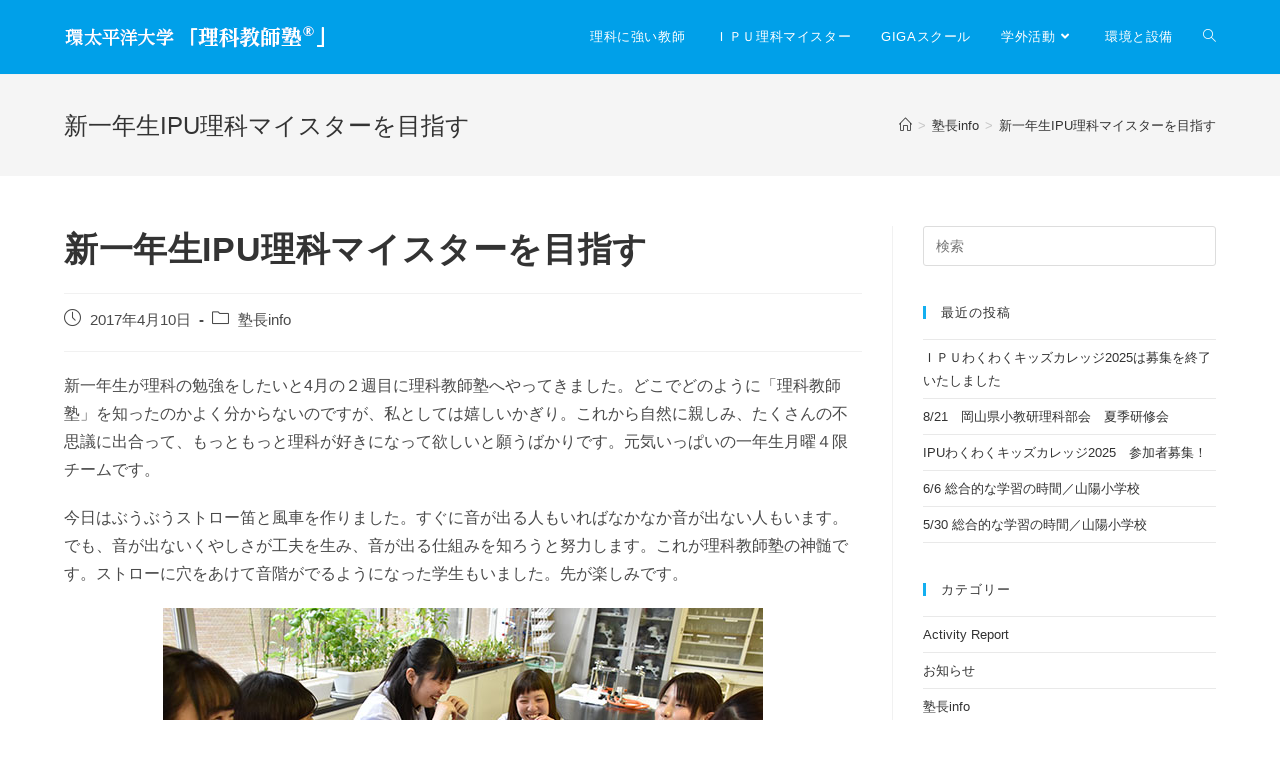

--- FILE ---
content_type: text/html; charset=utf-8
request_url: https://www.google.com/recaptcha/api2/anchor?ar=1&k=6Lc33i0iAAAAAKzKN88o9vzS6K3qbGgBj_jYjmCX&co=aHR0cHM6Ly9pcHVyaWthLmpwOjQ0Mw..&hl=en&v=PoyoqOPhxBO7pBk68S4YbpHZ&size=invisible&anchor-ms=20000&execute-ms=30000&cb=6vvokhpuzgop
body_size: 48620
content:
<!DOCTYPE HTML><html dir="ltr" lang="en"><head><meta http-equiv="Content-Type" content="text/html; charset=UTF-8">
<meta http-equiv="X-UA-Compatible" content="IE=edge">
<title>reCAPTCHA</title>
<style type="text/css">
/* cyrillic-ext */
@font-face {
  font-family: 'Roboto';
  font-style: normal;
  font-weight: 400;
  font-stretch: 100%;
  src: url(//fonts.gstatic.com/s/roboto/v48/KFO7CnqEu92Fr1ME7kSn66aGLdTylUAMa3GUBHMdazTgWw.woff2) format('woff2');
  unicode-range: U+0460-052F, U+1C80-1C8A, U+20B4, U+2DE0-2DFF, U+A640-A69F, U+FE2E-FE2F;
}
/* cyrillic */
@font-face {
  font-family: 'Roboto';
  font-style: normal;
  font-weight: 400;
  font-stretch: 100%;
  src: url(//fonts.gstatic.com/s/roboto/v48/KFO7CnqEu92Fr1ME7kSn66aGLdTylUAMa3iUBHMdazTgWw.woff2) format('woff2');
  unicode-range: U+0301, U+0400-045F, U+0490-0491, U+04B0-04B1, U+2116;
}
/* greek-ext */
@font-face {
  font-family: 'Roboto';
  font-style: normal;
  font-weight: 400;
  font-stretch: 100%;
  src: url(//fonts.gstatic.com/s/roboto/v48/KFO7CnqEu92Fr1ME7kSn66aGLdTylUAMa3CUBHMdazTgWw.woff2) format('woff2');
  unicode-range: U+1F00-1FFF;
}
/* greek */
@font-face {
  font-family: 'Roboto';
  font-style: normal;
  font-weight: 400;
  font-stretch: 100%;
  src: url(//fonts.gstatic.com/s/roboto/v48/KFO7CnqEu92Fr1ME7kSn66aGLdTylUAMa3-UBHMdazTgWw.woff2) format('woff2');
  unicode-range: U+0370-0377, U+037A-037F, U+0384-038A, U+038C, U+038E-03A1, U+03A3-03FF;
}
/* math */
@font-face {
  font-family: 'Roboto';
  font-style: normal;
  font-weight: 400;
  font-stretch: 100%;
  src: url(//fonts.gstatic.com/s/roboto/v48/KFO7CnqEu92Fr1ME7kSn66aGLdTylUAMawCUBHMdazTgWw.woff2) format('woff2');
  unicode-range: U+0302-0303, U+0305, U+0307-0308, U+0310, U+0312, U+0315, U+031A, U+0326-0327, U+032C, U+032F-0330, U+0332-0333, U+0338, U+033A, U+0346, U+034D, U+0391-03A1, U+03A3-03A9, U+03B1-03C9, U+03D1, U+03D5-03D6, U+03F0-03F1, U+03F4-03F5, U+2016-2017, U+2034-2038, U+203C, U+2040, U+2043, U+2047, U+2050, U+2057, U+205F, U+2070-2071, U+2074-208E, U+2090-209C, U+20D0-20DC, U+20E1, U+20E5-20EF, U+2100-2112, U+2114-2115, U+2117-2121, U+2123-214F, U+2190, U+2192, U+2194-21AE, U+21B0-21E5, U+21F1-21F2, U+21F4-2211, U+2213-2214, U+2216-22FF, U+2308-230B, U+2310, U+2319, U+231C-2321, U+2336-237A, U+237C, U+2395, U+239B-23B7, U+23D0, U+23DC-23E1, U+2474-2475, U+25AF, U+25B3, U+25B7, U+25BD, U+25C1, U+25CA, U+25CC, U+25FB, U+266D-266F, U+27C0-27FF, U+2900-2AFF, U+2B0E-2B11, U+2B30-2B4C, U+2BFE, U+3030, U+FF5B, U+FF5D, U+1D400-1D7FF, U+1EE00-1EEFF;
}
/* symbols */
@font-face {
  font-family: 'Roboto';
  font-style: normal;
  font-weight: 400;
  font-stretch: 100%;
  src: url(//fonts.gstatic.com/s/roboto/v48/KFO7CnqEu92Fr1ME7kSn66aGLdTylUAMaxKUBHMdazTgWw.woff2) format('woff2');
  unicode-range: U+0001-000C, U+000E-001F, U+007F-009F, U+20DD-20E0, U+20E2-20E4, U+2150-218F, U+2190, U+2192, U+2194-2199, U+21AF, U+21E6-21F0, U+21F3, U+2218-2219, U+2299, U+22C4-22C6, U+2300-243F, U+2440-244A, U+2460-24FF, U+25A0-27BF, U+2800-28FF, U+2921-2922, U+2981, U+29BF, U+29EB, U+2B00-2BFF, U+4DC0-4DFF, U+FFF9-FFFB, U+10140-1018E, U+10190-1019C, U+101A0, U+101D0-101FD, U+102E0-102FB, U+10E60-10E7E, U+1D2C0-1D2D3, U+1D2E0-1D37F, U+1F000-1F0FF, U+1F100-1F1AD, U+1F1E6-1F1FF, U+1F30D-1F30F, U+1F315, U+1F31C, U+1F31E, U+1F320-1F32C, U+1F336, U+1F378, U+1F37D, U+1F382, U+1F393-1F39F, U+1F3A7-1F3A8, U+1F3AC-1F3AF, U+1F3C2, U+1F3C4-1F3C6, U+1F3CA-1F3CE, U+1F3D4-1F3E0, U+1F3ED, U+1F3F1-1F3F3, U+1F3F5-1F3F7, U+1F408, U+1F415, U+1F41F, U+1F426, U+1F43F, U+1F441-1F442, U+1F444, U+1F446-1F449, U+1F44C-1F44E, U+1F453, U+1F46A, U+1F47D, U+1F4A3, U+1F4B0, U+1F4B3, U+1F4B9, U+1F4BB, U+1F4BF, U+1F4C8-1F4CB, U+1F4D6, U+1F4DA, U+1F4DF, U+1F4E3-1F4E6, U+1F4EA-1F4ED, U+1F4F7, U+1F4F9-1F4FB, U+1F4FD-1F4FE, U+1F503, U+1F507-1F50B, U+1F50D, U+1F512-1F513, U+1F53E-1F54A, U+1F54F-1F5FA, U+1F610, U+1F650-1F67F, U+1F687, U+1F68D, U+1F691, U+1F694, U+1F698, U+1F6AD, U+1F6B2, U+1F6B9-1F6BA, U+1F6BC, U+1F6C6-1F6CF, U+1F6D3-1F6D7, U+1F6E0-1F6EA, U+1F6F0-1F6F3, U+1F6F7-1F6FC, U+1F700-1F7FF, U+1F800-1F80B, U+1F810-1F847, U+1F850-1F859, U+1F860-1F887, U+1F890-1F8AD, U+1F8B0-1F8BB, U+1F8C0-1F8C1, U+1F900-1F90B, U+1F93B, U+1F946, U+1F984, U+1F996, U+1F9E9, U+1FA00-1FA6F, U+1FA70-1FA7C, U+1FA80-1FA89, U+1FA8F-1FAC6, U+1FACE-1FADC, U+1FADF-1FAE9, U+1FAF0-1FAF8, U+1FB00-1FBFF;
}
/* vietnamese */
@font-face {
  font-family: 'Roboto';
  font-style: normal;
  font-weight: 400;
  font-stretch: 100%;
  src: url(//fonts.gstatic.com/s/roboto/v48/KFO7CnqEu92Fr1ME7kSn66aGLdTylUAMa3OUBHMdazTgWw.woff2) format('woff2');
  unicode-range: U+0102-0103, U+0110-0111, U+0128-0129, U+0168-0169, U+01A0-01A1, U+01AF-01B0, U+0300-0301, U+0303-0304, U+0308-0309, U+0323, U+0329, U+1EA0-1EF9, U+20AB;
}
/* latin-ext */
@font-face {
  font-family: 'Roboto';
  font-style: normal;
  font-weight: 400;
  font-stretch: 100%;
  src: url(//fonts.gstatic.com/s/roboto/v48/KFO7CnqEu92Fr1ME7kSn66aGLdTylUAMa3KUBHMdazTgWw.woff2) format('woff2');
  unicode-range: U+0100-02BA, U+02BD-02C5, U+02C7-02CC, U+02CE-02D7, U+02DD-02FF, U+0304, U+0308, U+0329, U+1D00-1DBF, U+1E00-1E9F, U+1EF2-1EFF, U+2020, U+20A0-20AB, U+20AD-20C0, U+2113, U+2C60-2C7F, U+A720-A7FF;
}
/* latin */
@font-face {
  font-family: 'Roboto';
  font-style: normal;
  font-weight: 400;
  font-stretch: 100%;
  src: url(//fonts.gstatic.com/s/roboto/v48/KFO7CnqEu92Fr1ME7kSn66aGLdTylUAMa3yUBHMdazQ.woff2) format('woff2');
  unicode-range: U+0000-00FF, U+0131, U+0152-0153, U+02BB-02BC, U+02C6, U+02DA, U+02DC, U+0304, U+0308, U+0329, U+2000-206F, U+20AC, U+2122, U+2191, U+2193, U+2212, U+2215, U+FEFF, U+FFFD;
}
/* cyrillic-ext */
@font-face {
  font-family: 'Roboto';
  font-style: normal;
  font-weight: 500;
  font-stretch: 100%;
  src: url(//fonts.gstatic.com/s/roboto/v48/KFO7CnqEu92Fr1ME7kSn66aGLdTylUAMa3GUBHMdazTgWw.woff2) format('woff2');
  unicode-range: U+0460-052F, U+1C80-1C8A, U+20B4, U+2DE0-2DFF, U+A640-A69F, U+FE2E-FE2F;
}
/* cyrillic */
@font-face {
  font-family: 'Roboto';
  font-style: normal;
  font-weight: 500;
  font-stretch: 100%;
  src: url(//fonts.gstatic.com/s/roboto/v48/KFO7CnqEu92Fr1ME7kSn66aGLdTylUAMa3iUBHMdazTgWw.woff2) format('woff2');
  unicode-range: U+0301, U+0400-045F, U+0490-0491, U+04B0-04B1, U+2116;
}
/* greek-ext */
@font-face {
  font-family: 'Roboto';
  font-style: normal;
  font-weight: 500;
  font-stretch: 100%;
  src: url(//fonts.gstatic.com/s/roboto/v48/KFO7CnqEu92Fr1ME7kSn66aGLdTylUAMa3CUBHMdazTgWw.woff2) format('woff2');
  unicode-range: U+1F00-1FFF;
}
/* greek */
@font-face {
  font-family: 'Roboto';
  font-style: normal;
  font-weight: 500;
  font-stretch: 100%;
  src: url(//fonts.gstatic.com/s/roboto/v48/KFO7CnqEu92Fr1ME7kSn66aGLdTylUAMa3-UBHMdazTgWw.woff2) format('woff2');
  unicode-range: U+0370-0377, U+037A-037F, U+0384-038A, U+038C, U+038E-03A1, U+03A3-03FF;
}
/* math */
@font-face {
  font-family: 'Roboto';
  font-style: normal;
  font-weight: 500;
  font-stretch: 100%;
  src: url(//fonts.gstatic.com/s/roboto/v48/KFO7CnqEu92Fr1ME7kSn66aGLdTylUAMawCUBHMdazTgWw.woff2) format('woff2');
  unicode-range: U+0302-0303, U+0305, U+0307-0308, U+0310, U+0312, U+0315, U+031A, U+0326-0327, U+032C, U+032F-0330, U+0332-0333, U+0338, U+033A, U+0346, U+034D, U+0391-03A1, U+03A3-03A9, U+03B1-03C9, U+03D1, U+03D5-03D6, U+03F0-03F1, U+03F4-03F5, U+2016-2017, U+2034-2038, U+203C, U+2040, U+2043, U+2047, U+2050, U+2057, U+205F, U+2070-2071, U+2074-208E, U+2090-209C, U+20D0-20DC, U+20E1, U+20E5-20EF, U+2100-2112, U+2114-2115, U+2117-2121, U+2123-214F, U+2190, U+2192, U+2194-21AE, U+21B0-21E5, U+21F1-21F2, U+21F4-2211, U+2213-2214, U+2216-22FF, U+2308-230B, U+2310, U+2319, U+231C-2321, U+2336-237A, U+237C, U+2395, U+239B-23B7, U+23D0, U+23DC-23E1, U+2474-2475, U+25AF, U+25B3, U+25B7, U+25BD, U+25C1, U+25CA, U+25CC, U+25FB, U+266D-266F, U+27C0-27FF, U+2900-2AFF, U+2B0E-2B11, U+2B30-2B4C, U+2BFE, U+3030, U+FF5B, U+FF5D, U+1D400-1D7FF, U+1EE00-1EEFF;
}
/* symbols */
@font-face {
  font-family: 'Roboto';
  font-style: normal;
  font-weight: 500;
  font-stretch: 100%;
  src: url(//fonts.gstatic.com/s/roboto/v48/KFO7CnqEu92Fr1ME7kSn66aGLdTylUAMaxKUBHMdazTgWw.woff2) format('woff2');
  unicode-range: U+0001-000C, U+000E-001F, U+007F-009F, U+20DD-20E0, U+20E2-20E4, U+2150-218F, U+2190, U+2192, U+2194-2199, U+21AF, U+21E6-21F0, U+21F3, U+2218-2219, U+2299, U+22C4-22C6, U+2300-243F, U+2440-244A, U+2460-24FF, U+25A0-27BF, U+2800-28FF, U+2921-2922, U+2981, U+29BF, U+29EB, U+2B00-2BFF, U+4DC0-4DFF, U+FFF9-FFFB, U+10140-1018E, U+10190-1019C, U+101A0, U+101D0-101FD, U+102E0-102FB, U+10E60-10E7E, U+1D2C0-1D2D3, U+1D2E0-1D37F, U+1F000-1F0FF, U+1F100-1F1AD, U+1F1E6-1F1FF, U+1F30D-1F30F, U+1F315, U+1F31C, U+1F31E, U+1F320-1F32C, U+1F336, U+1F378, U+1F37D, U+1F382, U+1F393-1F39F, U+1F3A7-1F3A8, U+1F3AC-1F3AF, U+1F3C2, U+1F3C4-1F3C6, U+1F3CA-1F3CE, U+1F3D4-1F3E0, U+1F3ED, U+1F3F1-1F3F3, U+1F3F5-1F3F7, U+1F408, U+1F415, U+1F41F, U+1F426, U+1F43F, U+1F441-1F442, U+1F444, U+1F446-1F449, U+1F44C-1F44E, U+1F453, U+1F46A, U+1F47D, U+1F4A3, U+1F4B0, U+1F4B3, U+1F4B9, U+1F4BB, U+1F4BF, U+1F4C8-1F4CB, U+1F4D6, U+1F4DA, U+1F4DF, U+1F4E3-1F4E6, U+1F4EA-1F4ED, U+1F4F7, U+1F4F9-1F4FB, U+1F4FD-1F4FE, U+1F503, U+1F507-1F50B, U+1F50D, U+1F512-1F513, U+1F53E-1F54A, U+1F54F-1F5FA, U+1F610, U+1F650-1F67F, U+1F687, U+1F68D, U+1F691, U+1F694, U+1F698, U+1F6AD, U+1F6B2, U+1F6B9-1F6BA, U+1F6BC, U+1F6C6-1F6CF, U+1F6D3-1F6D7, U+1F6E0-1F6EA, U+1F6F0-1F6F3, U+1F6F7-1F6FC, U+1F700-1F7FF, U+1F800-1F80B, U+1F810-1F847, U+1F850-1F859, U+1F860-1F887, U+1F890-1F8AD, U+1F8B0-1F8BB, U+1F8C0-1F8C1, U+1F900-1F90B, U+1F93B, U+1F946, U+1F984, U+1F996, U+1F9E9, U+1FA00-1FA6F, U+1FA70-1FA7C, U+1FA80-1FA89, U+1FA8F-1FAC6, U+1FACE-1FADC, U+1FADF-1FAE9, U+1FAF0-1FAF8, U+1FB00-1FBFF;
}
/* vietnamese */
@font-face {
  font-family: 'Roboto';
  font-style: normal;
  font-weight: 500;
  font-stretch: 100%;
  src: url(//fonts.gstatic.com/s/roboto/v48/KFO7CnqEu92Fr1ME7kSn66aGLdTylUAMa3OUBHMdazTgWw.woff2) format('woff2');
  unicode-range: U+0102-0103, U+0110-0111, U+0128-0129, U+0168-0169, U+01A0-01A1, U+01AF-01B0, U+0300-0301, U+0303-0304, U+0308-0309, U+0323, U+0329, U+1EA0-1EF9, U+20AB;
}
/* latin-ext */
@font-face {
  font-family: 'Roboto';
  font-style: normal;
  font-weight: 500;
  font-stretch: 100%;
  src: url(//fonts.gstatic.com/s/roboto/v48/KFO7CnqEu92Fr1ME7kSn66aGLdTylUAMa3KUBHMdazTgWw.woff2) format('woff2');
  unicode-range: U+0100-02BA, U+02BD-02C5, U+02C7-02CC, U+02CE-02D7, U+02DD-02FF, U+0304, U+0308, U+0329, U+1D00-1DBF, U+1E00-1E9F, U+1EF2-1EFF, U+2020, U+20A0-20AB, U+20AD-20C0, U+2113, U+2C60-2C7F, U+A720-A7FF;
}
/* latin */
@font-face {
  font-family: 'Roboto';
  font-style: normal;
  font-weight: 500;
  font-stretch: 100%;
  src: url(//fonts.gstatic.com/s/roboto/v48/KFO7CnqEu92Fr1ME7kSn66aGLdTylUAMa3yUBHMdazQ.woff2) format('woff2');
  unicode-range: U+0000-00FF, U+0131, U+0152-0153, U+02BB-02BC, U+02C6, U+02DA, U+02DC, U+0304, U+0308, U+0329, U+2000-206F, U+20AC, U+2122, U+2191, U+2193, U+2212, U+2215, U+FEFF, U+FFFD;
}
/* cyrillic-ext */
@font-face {
  font-family: 'Roboto';
  font-style: normal;
  font-weight: 900;
  font-stretch: 100%;
  src: url(//fonts.gstatic.com/s/roboto/v48/KFO7CnqEu92Fr1ME7kSn66aGLdTylUAMa3GUBHMdazTgWw.woff2) format('woff2');
  unicode-range: U+0460-052F, U+1C80-1C8A, U+20B4, U+2DE0-2DFF, U+A640-A69F, U+FE2E-FE2F;
}
/* cyrillic */
@font-face {
  font-family: 'Roboto';
  font-style: normal;
  font-weight: 900;
  font-stretch: 100%;
  src: url(//fonts.gstatic.com/s/roboto/v48/KFO7CnqEu92Fr1ME7kSn66aGLdTylUAMa3iUBHMdazTgWw.woff2) format('woff2');
  unicode-range: U+0301, U+0400-045F, U+0490-0491, U+04B0-04B1, U+2116;
}
/* greek-ext */
@font-face {
  font-family: 'Roboto';
  font-style: normal;
  font-weight: 900;
  font-stretch: 100%;
  src: url(//fonts.gstatic.com/s/roboto/v48/KFO7CnqEu92Fr1ME7kSn66aGLdTylUAMa3CUBHMdazTgWw.woff2) format('woff2');
  unicode-range: U+1F00-1FFF;
}
/* greek */
@font-face {
  font-family: 'Roboto';
  font-style: normal;
  font-weight: 900;
  font-stretch: 100%;
  src: url(//fonts.gstatic.com/s/roboto/v48/KFO7CnqEu92Fr1ME7kSn66aGLdTylUAMa3-UBHMdazTgWw.woff2) format('woff2');
  unicode-range: U+0370-0377, U+037A-037F, U+0384-038A, U+038C, U+038E-03A1, U+03A3-03FF;
}
/* math */
@font-face {
  font-family: 'Roboto';
  font-style: normal;
  font-weight: 900;
  font-stretch: 100%;
  src: url(//fonts.gstatic.com/s/roboto/v48/KFO7CnqEu92Fr1ME7kSn66aGLdTylUAMawCUBHMdazTgWw.woff2) format('woff2');
  unicode-range: U+0302-0303, U+0305, U+0307-0308, U+0310, U+0312, U+0315, U+031A, U+0326-0327, U+032C, U+032F-0330, U+0332-0333, U+0338, U+033A, U+0346, U+034D, U+0391-03A1, U+03A3-03A9, U+03B1-03C9, U+03D1, U+03D5-03D6, U+03F0-03F1, U+03F4-03F5, U+2016-2017, U+2034-2038, U+203C, U+2040, U+2043, U+2047, U+2050, U+2057, U+205F, U+2070-2071, U+2074-208E, U+2090-209C, U+20D0-20DC, U+20E1, U+20E5-20EF, U+2100-2112, U+2114-2115, U+2117-2121, U+2123-214F, U+2190, U+2192, U+2194-21AE, U+21B0-21E5, U+21F1-21F2, U+21F4-2211, U+2213-2214, U+2216-22FF, U+2308-230B, U+2310, U+2319, U+231C-2321, U+2336-237A, U+237C, U+2395, U+239B-23B7, U+23D0, U+23DC-23E1, U+2474-2475, U+25AF, U+25B3, U+25B7, U+25BD, U+25C1, U+25CA, U+25CC, U+25FB, U+266D-266F, U+27C0-27FF, U+2900-2AFF, U+2B0E-2B11, U+2B30-2B4C, U+2BFE, U+3030, U+FF5B, U+FF5D, U+1D400-1D7FF, U+1EE00-1EEFF;
}
/* symbols */
@font-face {
  font-family: 'Roboto';
  font-style: normal;
  font-weight: 900;
  font-stretch: 100%;
  src: url(//fonts.gstatic.com/s/roboto/v48/KFO7CnqEu92Fr1ME7kSn66aGLdTylUAMaxKUBHMdazTgWw.woff2) format('woff2');
  unicode-range: U+0001-000C, U+000E-001F, U+007F-009F, U+20DD-20E0, U+20E2-20E4, U+2150-218F, U+2190, U+2192, U+2194-2199, U+21AF, U+21E6-21F0, U+21F3, U+2218-2219, U+2299, U+22C4-22C6, U+2300-243F, U+2440-244A, U+2460-24FF, U+25A0-27BF, U+2800-28FF, U+2921-2922, U+2981, U+29BF, U+29EB, U+2B00-2BFF, U+4DC0-4DFF, U+FFF9-FFFB, U+10140-1018E, U+10190-1019C, U+101A0, U+101D0-101FD, U+102E0-102FB, U+10E60-10E7E, U+1D2C0-1D2D3, U+1D2E0-1D37F, U+1F000-1F0FF, U+1F100-1F1AD, U+1F1E6-1F1FF, U+1F30D-1F30F, U+1F315, U+1F31C, U+1F31E, U+1F320-1F32C, U+1F336, U+1F378, U+1F37D, U+1F382, U+1F393-1F39F, U+1F3A7-1F3A8, U+1F3AC-1F3AF, U+1F3C2, U+1F3C4-1F3C6, U+1F3CA-1F3CE, U+1F3D4-1F3E0, U+1F3ED, U+1F3F1-1F3F3, U+1F3F5-1F3F7, U+1F408, U+1F415, U+1F41F, U+1F426, U+1F43F, U+1F441-1F442, U+1F444, U+1F446-1F449, U+1F44C-1F44E, U+1F453, U+1F46A, U+1F47D, U+1F4A3, U+1F4B0, U+1F4B3, U+1F4B9, U+1F4BB, U+1F4BF, U+1F4C8-1F4CB, U+1F4D6, U+1F4DA, U+1F4DF, U+1F4E3-1F4E6, U+1F4EA-1F4ED, U+1F4F7, U+1F4F9-1F4FB, U+1F4FD-1F4FE, U+1F503, U+1F507-1F50B, U+1F50D, U+1F512-1F513, U+1F53E-1F54A, U+1F54F-1F5FA, U+1F610, U+1F650-1F67F, U+1F687, U+1F68D, U+1F691, U+1F694, U+1F698, U+1F6AD, U+1F6B2, U+1F6B9-1F6BA, U+1F6BC, U+1F6C6-1F6CF, U+1F6D3-1F6D7, U+1F6E0-1F6EA, U+1F6F0-1F6F3, U+1F6F7-1F6FC, U+1F700-1F7FF, U+1F800-1F80B, U+1F810-1F847, U+1F850-1F859, U+1F860-1F887, U+1F890-1F8AD, U+1F8B0-1F8BB, U+1F8C0-1F8C1, U+1F900-1F90B, U+1F93B, U+1F946, U+1F984, U+1F996, U+1F9E9, U+1FA00-1FA6F, U+1FA70-1FA7C, U+1FA80-1FA89, U+1FA8F-1FAC6, U+1FACE-1FADC, U+1FADF-1FAE9, U+1FAF0-1FAF8, U+1FB00-1FBFF;
}
/* vietnamese */
@font-face {
  font-family: 'Roboto';
  font-style: normal;
  font-weight: 900;
  font-stretch: 100%;
  src: url(//fonts.gstatic.com/s/roboto/v48/KFO7CnqEu92Fr1ME7kSn66aGLdTylUAMa3OUBHMdazTgWw.woff2) format('woff2');
  unicode-range: U+0102-0103, U+0110-0111, U+0128-0129, U+0168-0169, U+01A0-01A1, U+01AF-01B0, U+0300-0301, U+0303-0304, U+0308-0309, U+0323, U+0329, U+1EA0-1EF9, U+20AB;
}
/* latin-ext */
@font-face {
  font-family: 'Roboto';
  font-style: normal;
  font-weight: 900;
  font-stretch: 100%;
  src: url(//fonts.gstatic.com/s/roboto/v48/KFO7CnqEu92Fr1ME7kSn66aGLdTylUAMa3KUBHMdazTgWw.woff2) format('woff2');
  unicode-range: U+0100-02BA, U+02BD-02C5, U+02C7-02CC, U+02CE-02D7, U+02DD-02FF, U+0304, U+0308, U+0329, U+1D00-1DBF, U+1E00-1E9F, U+1EF2-1EFF, U+2020, U+20A0-20AB, U+20AD-20C0, U+2113, U+2C60-2C7F, U+A720-A7FF;
}
/* latin */
@font-face {
  font-family: 'Roboto';
  font-style: normal;
  font-weight: 900;
  font-stretch: 100%;
  src: url(//fonts.gstatic.com/s/roboto/v48/KFO7CnqEu92Fr1ME7kSn66aGLdTylUAMa3yUBHMdazQ.woff2) format('woff2');
  unicode-range: U+0000-00FF, U+0131, U+0152-0153, U+02BB-02BC, U+02C6, U+02DA, U+02DC, U+0304, U+0308, U+0329, U+2000-206F, U+20AC, U+2122, U+2191, U+2193, U+2212, U+2215, U+FEFF, U+FFFD;
}

</style>
<link rel="stylesheet" type="text/css" href="https://www.gstatic.com/recaptcha/releases/PoyoqOPhxBO7pBk68S4YbpHZ/styles__ltr.css">
<script nonce="hu2Ciby5pkNJiPnyqdBeBA" type="text/javascript">window['__recaptcha_api'] = 'https://www.google.com/recaptcha/api2/';</script>
<script type="text/javascript" src="https://www.gstatic.com/recaptcha/releases/PoyoqOPhxBO7pBk68S4YbpHZ/recaptcha__en.js" nonce="hu2Ciby5pkNJiPnyqdBeBA">
      
    </script></head>
<body><div id="rc-anchor-alert" class="rc-anchor-alert"></div>
<input type="hidden" id="recaptcha-token" value="[base64]">
<script type="text/javascript" nonce="hu2Ciby5pkNJiPnyqdBeBA">
      recaptcha.anchor.Main.init("[\x22ainput\x22,[\x22bgdata\x22,\x22\x22,\[base64]/[base64]/[base64]/[base64]/[base64]/UltsKytdPUU6KEU8MjA0OD9SW2wrK109RT4+NnwxOTI6KChFJjY0NTEyKT09NTUyOTYmJk0rMTxjLmxlbmd0aCYmKGMuY2hhckNvZGVBdChNKzEpJjY0NTEyKT09NTYzMjA/[base64]/[base64]/[base64]/[base64]/[base64]/[base64]/[base64]\x22,\[base64]\\u003d\\u003d\x22,\[base64]/Dg8KawoxCbiPCi2x3wqcLLcOGwovCskpjC1vCvcKmM8OlKBQhw6XCs0/[base64]/Cg2jDsHLCvsKPXGpVwrI8WTrCunPDmQDCqcKLNDRjwqzDiFPCvcOqw7nDhcKZECURe8OPwr7CnyzDlsKhMWl4w64cwo3DkWfDrghFGsO5w6nCm8OhIEvDoMKmXDnDiMONUyjCgcO9WVnCuE8qPMKKRMObwpHCvcKowoTCunPDs8KZwo11W8Olwod4wqnCinXCvC/DncKfKgjCoArCh8OzMELDicO+w6nCqk1EPsO4cg/DlsKCZcOpZMK8w7EkwoF+wpzCkcKhworCscKuwposwpzCh8Opwr/[base64]/DlyrDsgrCq8OjwpsQPy3DgEnDqMKlRsOUw4M+w6QMw6TCrsOmwr5zUDbCpw9KSgkcwofDl8KDFsOZwrDClz5ZwpMzAzfDqMOCQMOqFcKoesKDw7XCsnFbw4HCnMKqwr5AwpzCuUnDosKycMO2w5xPwqjCmwjCm1pbeQDCgsKHw7p0UE/ChnXDlcKpQ33DqiosFS7DvizDm8ORw5ICaC1LNcOnw5nCs2R2wrLChMODw54EwrNfw7UUwrg3DsKZwrvCrMOjw7MnHzBzX8K3WT/CpsKQN8Kew4YYw48Lw45+ZWQPwpDCl8Omw4fDsloKw5JUwoh7w7YFwrvCnkbCji7DtcKkYgXCssO+IkDDrcKnLUPDkcOnRkReZ1h1wrDDkD0lw5QBw69CwoEow5ZxRXLCp2UMPMOtw4TCl8OlfMKpYjvDlGQZwqkKwq/CrMObQ2MFw5fDqMKKE1TDmsKhwrHCsEXDisKLwpIGAcKfw5tscw7Dn8K7wrzDvB7CuyLDo8O4AmbCrsKHBmbDqMKWw6MAwrLCgwZzwrjCknDDmTXDkcKPwqDDhjEUw5PDk8Kowp/[base64]/CrhgtHyTDh0gjMcOEFjrDpcOEwrZBFlDCl2PDqTfChsOQO8KBJMKhw53DssOUwoxzCkhJwp3Ct8OZAsO/[base64]/[base64]/R8OfKjHCr8KjLMKCRnbDvn/DmsO/UTUlw5xCwqnCgSHCrgbCrRnCv8OtwqLCg8KyB8KMw51uB8OXw4w9wopEZsOHKgXCvisKwobDqMK+w6zDsm7Cm0vDjzMeKMOkRsO5Dx3DnMKbwpBkw6w8BD/CkDnCpMO2wrbCrMKCwp/DosKHwqnDnF/DogcqBALClSprw6nDiMOSAH0QIwxtw5/CgMOHw4UrXMO2Q8OINWMYwq3DiMO1woTCncKHfzbCjMKOw40ow4nCpSRtUcKWw6YxJRXDrMK1IMOjMH/CvUk/[base64]/Cj8KialJjw6BiaMKGw795FnnCqUjCk0gLwp3DvwbCoA/Ci8K+RcKLwqZlwqbDkArCulPCuMKHDhPDtcO1VsKWw5vDpEJsJy/CkcOWZH3CqHZiwrnDrsK4SD/DisOGwpoVwrsEOMKiC8KoflXCo3LCkiIYw5pCPkHCrMKRwo/CqcOsw7rDmMKHw4Eqw7JfwoDCocKFwq/[base64]/DoFQlBSnCqlw2VWrDuCTCskTDtD/DtsKaw7RJw7bCi8OewooCw6QjVk5lw5UzFMKtN8OYMcK+w5Inw68xwqPDiivDocO3EsK8wq3DpsOtw7FkbFbCnQfCgMOLwr7DvgceXiZDwolrK8KSw5xJYcOwwrtkw6ZTd8O/LAhkwr/[base64]/[base64]/wrTDuMKRwqbCuk5SKlsOYSgkAMKgw5oEcVzDscODG8ODWGfCvjrCjGfCgsO2w7LDuXTDqcOBw6DCjMOgEMKUYMOUPhLCjE4MRcKAw6LDsMKPwqTDgMKVw59wwo5ww53DksKkRsKNwojDg0DCu8KlI1LDnMOfwr8cJxnCucKlKMKqAsKYw7rCkcKMYRLDvU/CucKdwogUwpVyw4xpf18AFBd0w4bCsx7DsltFTi9sw6stYD19H8OkIVF8w4AROCYowqZ+dcKyfcKYTWbDgF/[base64]/DhmkzwpVLQMOlwowswppzEsOjOEPCi3MeSsKXworDksOGw7bCjMK2w6A/RGzChMORwozDgD5kcsKFw5g/c8Kaw5NDd8KEw4TDkjY/w7MwwpnDijoccsKVwoPCqcO+cMKywqbCj8O5acOwwqnDgRxqWWoKVyjCq8Kpw4xrLsOKJzZ8w5fDm3nDljvDv3knZ8KKw5cCVsKLwoEowrHDu8OwNkHDvsKsY0bDoUTCucO6I8ORw6HCoFwxwqjCj8Ogw5bDmsKGw6XCilk1RcO/OHNuw7DCt8KJwp7DhsOgwr/[base64]/DoBzCt0t2J8OzOMKMd2DCsC3DllkDIcKUwovCuMKLw5QuQsK7K8OOwovCtsKbDmHCqMOHwqYbwp1FwprCkMOQbWrCp8O4DsKnw7bDgsOOwpROwrphJRHDosKyQ3rCvi7Cvk43TEZXc8OVwrXCrU9TPUbDocKnUcKKPcOBDjcxUVw4Dg/[base64]/Dl8K7wq0/[base64]/wrLCvxnDkxXCgsKdwqPCpcOoeMOaworCp8OwcmDChnTDmzfCg8OewoBfwrnDszY+w7RzwpNQVcKswrHCqhHDm8KNJsKaHmdcDsKyFArDjMOkS2ZhOcOOc8Kcw4lEw4rCsSJsBsKGwpg1axfDk8Khw6vChMKxwp9jw7LCtUI2ScKVw6x2YRrDlsKATMKhw6PDsMO/[base64]/[base64]/w7/Ck8KXBDp8W3LCqMKvw7DDnibDjz7CgsKQJBXCi8Ojw7jCpCorbcOvwpAAEFEtWcK4wofDlzPDvG8QwoRJVsKJRCVQwpvDhcKKFnA/XzrDq8KUE1vClAbCgsObQsKFWmkbwoBRRMKswprCsRdOB8OlH8KNHFbDu8OTwq9sw5PDplPCucK3wpJHKQxCw7HCssOqwqhuw5A2FcOZUWdowoPDgsKWBU/DrCTDozNEQcOjw6tZNcOAYnIzw73DhRlOaMK1UsOawpfChsOTN8OvwozCmVHCmMOBVXdCXQY9dW3DnjvDkMKEHMKwG8O3T23DqlwpdlVnRcKHw4oPwq/DuzIJW1w8C8KAwoJ5Q094YxQ5w5lIwoACBlpjUcO1w698w74QZ2U/VnRbcRLCkcKNbGcFwqHDs8KfcsKZIGLDrT/[base64]/CmH45GMOlQknDvcOXwpbClyDClxXCkMKgw7bDu0BUe8KuQD3CmDXDlMO3wohIwr/Cu8ODwpQrTy3DqCYKwoMtFcO7T1JxSsOrwpV/a8OKwpLDvsOjGljCtMKBw4DCuxjDiMKCwonDmMKpw5wNwrpjTHtKw7DChhhGd8Oiw4LCtcKrS8OEw4fDkcO6woVPX3BJO8KNAcK1woY2DcOOBcOpBsOAw4zDsHnCo3zDvMOOwqfCmMKEwqhdYcO2wr3DqlkMXznCrg4Bw5AwwqUowrrCjHjDtcO/w6bDp3t5wo/Ci8ORKQXCu8ODwoNawpnCpx9awo9vwp0Pw6t0w6fDg8OyDsOVwqMuwp9HMMKcOsOzTwXCiXrDgMObNsKAX8KywrUIw4g2HcONw5IPwq9/[base64]/CgkLCm8K4QMOwCgvDgnwLKSF9wosgw7bDtsKmw6Z/[base64]/Do1FHwq4gFzhbw7sjwpfDmsKiwoHDiCBuw44QF8KLw6M+G8KiwpvCtsKtZMKRw5MvVAQLw6/DusOwSBDDmMKJwp5Xw6LCgFsYwrR7U8KIwoTCgMKOeMK2GzfCnyVHf2HClcK/NUTCn2/Cp8KqwqfDr8Ocw7wfFQXCgXLCnmcSwrh6YcKeFMOMK07DtMKUwq4vwoRbJWfCg07CpcKiKzFKQBljDGrCgcOFwqR9w5rCiMKxwp4rCQEmM2MGTcKmFcKZw5sqK8Kow75LwqNlw4bCmh/Dqk3DkcK4GD5/w57CkScLw7zDjsKYwo8Ww4VHS8KMwrIxVcKDw6IAwonDk8Oyd8ONw5PCgcO2GcKFKMKHRMOhGhLCsizDtjFMwrvCmgBAKUHDvcKVNcOpw6g4w61BdsK8wqnCqMKyOl/Cvykmw7jDuzXCgV0iwrkAw4jCtXoIVi4Tw7fDokNpwrzDlMK3w58Jwo0tw47CncKWVyk/[base64]/CssKLw73CrAfCvCzCsMO/XcOrQ8Kgw7p7wqPDqxtKFCtiw7tVw49oLFEjWFxbw5w3w6Zyw4nCn3o5H3zCpcKCw75bw6gRwr/CmMK0woHCmcKLZ8OPK1xOw7EDwoN6w4kgw6Erwr3DmhDCgF/CucOMw4pca0pcwrrDh8KOKsOkQSNnwrADYhgGS8KfVxgZZ8OeC8OKw7XDvcK2dFnCksO7YwpFX2dMw5fCjinDk3TDrkc5Q8KxWA/CtXBlB8KECsONBcOqw7LCh8KFJEBcw73CnsOzwooIRgsOb0XCs2FFw4TCgMOcbnjCrGhyNhTDvErDocKCOl1TN1PDpUd8w7QCwo3ChcONw4nDnHvDuMKAHcO6w7nDiyMvwqjCoGfDpFAIb1bDpxBswqYCWsOVw4cqw45swrp+w4J8w6EVCcK/w4RJw4zDpRpgGXPCo8OAG8O/IsOewpMCNcOqPSTCoEEtworCkzHCrE1AwrVgw60EXyo7Pl/DhDjDvMKLFcOcfETCuMODw7owGRpow5XCgsKjYybDtDV2w57DvcK4wrvDkcKCA8KGIENDVyBhwr46wrhuw7J/wq3Cv0LDoArDiCIowpzDhkl9wpluS3wAw7fCsmDCq8K5NzIOKkzDrzDCv8KyOAnChMOjw5kVNj4Nw68Xa8KbT8KcwrN2wrU0ZMOKMsKdwr1uw67ChHPCnsO9wpNxU8KZw4h8WGvCrV5IFcOJdsO/U8OVRMKxdUnDvCjDjXfDvmPDqTjDnMOAw552wpRdwqDCvMKBw5TCqnBrw4QIIMKEwoLDlcK/[base64]/w4F7cyImw6YQH3E2UsOac2Y3wrTDiSt8wpRLYcKWFT0XV8OLw7DDgsOdwprDtsOTacKJwqEGWcKCwo/DtsO2w4jDjGsJVTjDtUNxwo/ClD7CtSgJw4U1GsK4w6LCjcOcwpbDk8OhMnLDhn4ww6rDqcOBOMOQw68Pw5bChVjDjwvCn13CkHFjXsOeal7DiWlNw7jDnDoewqN9woEeMljDuMOYU8KcT8Kvb8OPRMKrbMODQgAWJsORDsOuEnVew5vDmT3Cok7DmzTCgx/CgmVqwqV3HsKJYSIQwofDgHV2LEfDsVE2w7LCjW3Dk8K0w6PDuhgNw5TCkRMWwobCg8ODwoPDq8O3N2vCnsKbLT0Aw5stwqxHwq/DlELCqjnDpnFQacO/[base64]/wrjCg8K5w7PCvj1Yw5cgAw19w5sWDmM0QHvDocONeHvCgEbDmFDDisOIW0LCvcKsbS7CuE/DnGccG8KQworDqkLCpktgFx3CszjCqsOfw6ExFVkDb8OBWMOXwrnCgsOLKlPDoEHDn8KyN8OYw43DmcKZcDbDsn7DmiN9wozCsMOWHsOsJi9Wez3CtMK4C8KBLcK/N1/Cl8K7EMKoSw3DvwHDqcOBEMOjwrNPwpHDiMObw5TDjU8ke1/[base64]/DlcOeFSnCucOaF2XCoMOywpzCn1XChsKdRsKgKcKRwodOwpQrw7/[base64]/BMKtesOdbcKIWsKvw6Rfwr1nwr91ccOGwojDo8K8w7p2woLDgMO9w5txwpI5wrwmw7/DhmZGw7gtw6rDtcKzwqrCtDbDt0rCoQvDlkHDs8OTwrTDlMKgwrx7DhcQOEpsbHTCoAXDocOsw4DDtcKdWsK+w7JwaArCkEVyUinDhnRubcKlNcKNHCPCmXnDuxDCui7DiRrChsO3M3x9w5HDlsO1BXnDtcKlU8O/wqsnwrTDucOEwrzCgcOww7/CssO+ScKtC3DDrMKcEG0Pw57CnAPCosKMVcKLw65Qw5PDt8Oiw7gKwpfCpFZPIsOrw5QxN38wDjgZYC05RsOXwpx+ZQrDsnLCtAo7Rm7Cm8O5w6JoRGxPw5cHREghLhAhw6V2w4oDwq0Pwr/[base64]/[base64]/[base64]/w4QJw4nDhWVaw508woYDGW/[base64]/Dj8OWw79EwqnDokvCkCtHcRAFPUIbYMOrdlzCji7Di8O3wqXDj8Omw5Qjw7bCky1qwr15wqvDgsKQcyw6GMKAdcOQWMKPwrTDmcOZw4XCun7Diz5oFMOqPsK3VMKbT8Kgw6rDs0g/woDCplt+wqMWw68hw5/[base64]/CucOsYCZAwo/DicOFR1/DkX12w5XDmA0bwrYwK3TDhxtkw7lMMwbDvhzCuGPCqwNnF3cpMsOJw7ldBMKHMy3DtMOKwonDtsOYQ8OyfsK6wrnDgy/CmcODaXMBw6/[base64]/DqsOgw73DsAljX8KEw6Mpw5fCu8Kbwq/DtMOMJMKewrscesO3U8KbTsOYPXEYwrDCm8K9KcK8Vh9nIsOWGRHDp8Orw5YvdTnDjArCtDjCoMOpw5zDuQHDoADChsOgwp4Jw5Z3wro5wrjCmsKiwrLCuiZ7wqpdYVHCncKqwoBwdn8bJD18F0TCvsKTCHAdCwJsZcO/NcOOL8KdajnCgMOIGS7CmcKlC8Kcw4rDujd7LQUcwroFZ8O3w7bCqmJ+SMKGazfDnsOow7NAw78ZFsObAzjDqAXCsAwHw48Gw57Dg8K8w5PCp1E/OHpdA8OuNMOCeMOOw47DtHoSwqnCi8KsfwsyIcOlHsOqwoXDo8OaDRnCr8KywoEjw7gEWzrCrsKoTQ/[base64]/dTdBw7bDqhIvwqXDgE7DnAvCn0wnwq0Ae8KMw5V/[base64]/ZWJIUEdBW8K3w6LDnMKZfk3Dr2TCm8Klw696woLDk8K2dR/Cp15gRcOGBcOoJzfDrgYvJsOhAi3Cq23DvXpawqdsew/DpBRlw7JraSfDrDfCscKuSlDDnE3DvyrDqcKfNHQgPHUnwoxrwpVxwpN9dyt/w7TCrcKRw5PCgyEzwpwAwpTDksOcw4Uqw4HDt8OeZ2cvwoZNTBBXwq/CrFpid8OgwozCj1xTRB7CsGhBw5rCl09Lw5XDusOXYzw6QRDDtWDCsRY2NChcw70jw4F/MMKYw6vCpcKgG14EwrQLRU/CscKZwqoywrslwo/Cm3/DscKWE07DtBx2d8K/Q0TCmXQtbMKOwqRsbn1mesO6w6FKOMKdOsOtBUNdCFbCgMO6e8Oha13CtcKGDDfCkSLCnDYbw6bChmQDRMO4woDDoyEkATEqw47DrsO2VhAxNcOMH8Kow53Cg3bDvcOkBsOQw6xdwo3Cg8OBw7zDoXbDrHLDnsOAw6rCjUnCh2rChMO6wpkUwrt/w6l1CBspw7jChMKXw4s0wrHCisKpX8Oqwox1AMObwqcTFFbCgFd2w51Fw5cFw7Q2wobCpMOoO1DCqGLDoBTCqiLDnMK0wozCj8KOWsO9U8O7TFpLw4dqw6bCqWLDocOJFsKkw6BRw4PDnjNuMzHClDvCqntNwo3DgTkQDzHDp8K8awhjw658ZcKkQ1/[base64]/fsOfwpvCncO8Pn/DrVUrM8OVJUpEw7fDi8O2cXfDiFYDf8OXwq1pYlRhVDXDjMKmw4lhQMKnDVXCqy7Dl8K4w69hwrQMwrTDoXzDq28rwpfCicKuwr53AsORYMONQ3XCscKlMAkRwrlzMWccTVPCtsOlwqolSVVbH8KywprCgEvDpMKPw4R6w4lqwoHDpsKuPG0bWcK8JjHCrB/DgMOXw45+Dn/DtsKzSWnDqsKJw6sNw41Zw5xGGFnCocOKOMKxd8Kgc1IEwq/DiHRBNRnCvV98NMKOXBZowqHDqMK/E0fDj8KfH8Krw6nCrcOKGcO4wqggwqfDnsKRD8OCw77CvMKTXMK/D0LCsiXChRgUU8Kmw5nDicKiw7Rdw7oYdsKZwoxHNDjDuDtaE8OzIsKEBw8hwrlhZMOpdMKFwqbCq8KAwpdXYBHCosORwpnDnwzDvD7Dp8OJO8K4wqfDgmDDiGLDpFPCmXYbwqYWUMO+w6LCh8OQw70QwpnDlMOgaQlSw6ZKccO6IUdXwp8Ew7TDtkd8YVXCii/[base64]/CmlDDkMKDwoHCkTlXwrh6wo4VwrJYw64nCsKDMVvDuBvCgcOGDyLCr8K/worDvcOTES16w4DDtSBQby/[base64]/[base64]/CocKPw5fCmcKxaXrDrcKnwqLCk1zCp8OjBXLCnsOlwqrDkQ3DjDsnwqwww6fDgsOJRkdjL1jCsMOGw7/Cs8OiTsOmdcOHMsKqUcKGEMONcTzCuEl+BMKvwojDrsKhwozCv14xHcKTw4vDkcOeS3cUwo/[base64]/[base64]/CgCAHVGt4w4PDj2hewq/[base64]/ClcO/JcOBXlXCjinDnSXCh1/DqgXDr1UVwoRAw53CpsO4w78Qw7YKFcOVVC5Aw6DDssO7wqDDgTFpw4Qhwp/CscOMwp0sb1fCisOIUcKAw5wjw6PCssKnE8KBa3Zjw4FJIVNiw73Dv1DDoRXCj8K2w40zKWLDm8KVJ8O/wo0qN2fDmcKdPMKDw4TChcO7WsOZLjwTVMO5CzRIwp/CkMKUH8OLw64QAMKSP0gDZHBKw6RiPcK6w7fCvjfChSrDjEMHwrjClcOVw7TCqMOaeMKGSRkMwqUmw6MpesKtw791OjVEw7BFblUnbcOTw4/CgcKyVcOcwqrCsVfChRLCrwLClxxMWsKuw5gmwrw7wqsDwqJqw7vCvTrDiEAsJlhDEWvDtMOWHMOUeETDusKdw5Bvfh9/McKgwpM/DCdsw6YfN8K1wqEJGEnClm3CqMKBw6hnZ8KiEsOlwrLCpMKcwqMTC8KvUMOoJcK2w6kHcMOXFRg4NsKdGinDpMObw4FcFcOmHCbDvMKMwojDpsK8wrhmTFV2EzRZwoLCvF4mw7QdVHzDvDrDjMORM8Oew4/[base64]/DkcO9w6c7w5dYw6NtwpF5NRh3XHvDlsKqw58+XUHCjMO9WsKow7/DnsO0YMK9TATDokTCtyEMworCuMObUAvCmcOdacKcwrk7wrPDkSEPwq4KKX4Sw7rDpH7DqMKWOsOww7TDsMOFwrPCqxvDo8K+WMOrwokzw7vDksOWwovCgsOocMO/RndWZ8KPBxDCshjDn8KtHMOQwp/DqMK/[base64]/KSYCw6DDhHEac8K2JMKybUo0w5kjw6fCl8OjOsOKw4BHY8OWKcKaHCJSwqnCv8KzCcKqF8KMcsOxQcOBYMKzAloPJMKKwrwCw7HCm8K5w6BQOUDCg8O8w77ChzN8FxUDwqjCnFUpw7rDlTbDsMKzwpcueQXCoMK/JgfDg8OkUVbClRrCm0BIYMKqw47DsMKPwqB7FMKJXMKUwpI9w4PCoGRqb8OKcsOwSBkow7TDqnZpwoQ0CcOAbcOxBFfDiUI2T8OBwqHCtGrCmcOga8OvSnccAnoKw41aFwTDskYEw5bDlVLChnRWGQ/CkhLCgMOlw4I1wp/DhMOmMsOEbyBFZ8OBwoUGE0XDu8KdPsKwwo/CkEtpLsOcw74QM8Kqw7c2Kj5/wpVXw7LDiGp8VMOmw57DkcO/NMKIw49gw4JIwqZ+w5hWLSUUwqPCpMO1WDHCpQUnCMOzFMOSL8Kmw7pRERLDhcOow4nCvsK4wrvCljnCqC7Dug7DoXPCjhfCg8KXwq3DpGLCvkNTc8KZwobCogXCoEPDgBtjw4www6TDvcK5w4/[base64]/Co8KYw5vDv8K1YkPDkBxyGsK1wpkjYVjCnsKAwqZJCGEwXsO1w6bCmgrDssOowrUoah/[base64]/CoSQOwpnDusKNwoN0w5w1wp/DjcKPYsOGwp/DqAtPw5BwwpdUw4XDu8KJwowNw7ZTVcK9MiLDsALDjMOYw4dmw4Mkw4Rlw5xOdltrScKxRcKNw4AxbRzDqQ3ChMOSZ1JoPMK8AV5Aw6kXwqvDv8OUw4fCvcKQKsK+KcOxDnDCmsO1A8KjwqnCpsO9BcO3wovCmlvDvHfDpADDpGs4JcKyRMOWeCfDh8K1C3Q+w6/[base64]/[base64]/CosK+TsOEMsOYDMK2EcOqwrlcaTLDi8O5JknDvsKRwpsHPsOcw4dawprCoElowovDhEo8HsOBfMO1VMOLWHfCr3/Dnw9cwrDCozPCtFkKNVTDrMKkFcOvWS3DgD5gOcK3wrpADCPCngJbwolMw43CpcOVwrJjB0DCvwXDpwArw4TCiBE2wqLDm31BwqPCs01Kw6bCgxUFwoMvw7c9wqkxw5NPwrFiEcK1w6/DqWXCvsKnDcORXcOFwqnCkxImciceccKlw6bCuMOVDMKswrFOwqQ/El9hwozDjQMGw6HCtVtJw63CoBxmw7UfwqnDk1A+wr8/w4bChcKEblbDniJ7R8OlEMOJwqHDocKRWxU8a8O3w6DCvn7DksKUw5/Cq8OWZcKRSDg8e38Yw4jCoSh+w4nDv8OVwqRkwo1Owr3Dtz7DnMO/HMK3w7R9dQMYVcOXwqwTw5/CocORwo92IsKyGsOhaEfDgMKrw5rDsSfCvcKzfsOVWsO0OUYNUAcSwrZyw45Rw4/[base64]/NifDo1MqQcOmwrPCql0oV3c8wqnCjjV3w79sFnzDmD7CsngfAcOYwpLDscOowqAfOnbDhsOJwqjCtsOpIMO4SsOHLMKnw43ClAfDuibDq8KiDsKIYxPCujZpL8OmwrMWNsOFwoEyMMKgw4xSwr5XN8Oxwq/DmsK+WSQNwqDDhsK4GRLDmVnCg8OvND3Doypufit3w5fDjlbDtGLCqgYjewzDhBrClx9CYmNww5nDkMOLSHjDq3hRCBhkXsOYwo3DgAk4w7sWw50Xw7MdwqXCl8KDPA3DrcK/wpppwpbCq28qwrl7Q1ZKY2/CuUzClgY6w7kLAMOoHiF3w6TDtcO5w4nDpy0rMsOAw71vEVYPwojCisKpwrfDqMOrw6rCqcOPw7LDlcKBcEZPwqzDhh4mEg/DqcKTMMOJw5LCisO0w7lzwpfCksKQwqTDnMKLLiDDnhppw4LDtHDCghvChcKuw4EkFsKWWMK/OQnCrAcXw4fDi8Opwrk5w4/DiMKNw5rDkgsQN8OowoLCkMKQw7VcW8Oqc27CksOGAwfDl8KuW8OgXVNuRiVWwo4/WkZFTcO4P8KHw7nCoMKTw4MLV8K1RMKwChxaKcKJwo7DtFrDlG/DqnnCqHw0GMKOJcKOw55Fw6AWwrJwOB7Cl8K/VFfDg8Kkb8KFw4JLw71aB8KPw4fCr8OewpHDkhzDjMKOwpDCvMK3fFHCk3YobMOwwpfDkMOswp11Dw4PLwTDqShhwo3Cvl0vw4vCssO8w73CoMONwpvDlVPDqMOnw7/DoV/[base64]/DjF5PwpnDgMOUcQ98w7RCL0TCl8OMw73CmRzDhRTDrCvCksO4wqJNwqMVw5nCqlDChcORfMOZw7FNZ34RwrhIwrhQWglTRcKZwplXwrLCv3IbwoLDvz3Dh2jCrHE5wozCpMKhw7/[base64]/[base64]/Cvmp4M8Omwr/Ds1Ylw73ChULCicKZK3PDgMK+DkZ5ZmAOGMOQw6fDqHPCh8Ojw7XDvnPDqcOWTTHDtwpXw6dLw7ZwwqTCvsKpwocWMMKJXjDCohLDuQ3CthPCmgBqw6zDicOVKS0Ww40MWcO2wpIEUMO3WUhfUcONDMObXcO4wpnCgn/[base64]/w5nDsW7DjklHw6I8wrsIw5TDgMOMwqnDqMKBw7Z7PMKMw6zCkA3DhcOXUWvCuHzCrcOsHxzDj8KkZWbDn8OCwpMzAQEZwq/[base64]/CsMOhRXgiw43CjsO+wrxdA8OBwqtaDBbDv0EKw63Dg8O8wqXDigoacxXDl0N0wr0UccOswqbClQPDvMO5w4Mgwrg/w49ow4gAwpvDsMOfw5vCv8KSPcKnwpR/wo3Cvn0wfcKlXcKUwrjCssO+wrfCg8KDO8K8w5rCrHB/wrZhwptxfjrDm2fDsEpPaTUHw7VeY8OeKcKKw5UYF8KDE8O0fQgxw7rCt8Kjw7fDl1bDrjPDjmkbw4xswpYNwo7Cvi52wrPCgRA9LcKKwqJ0wrnCgMKxw6cswqEMI8OxXm/DoHZaYsKMEi55worCqcO+O8KNFH0zw5RlZsKJM8Kuw6ttw7XCnsO+Tyc0w604woHCjFDCnsKrTMK/RgrCtsKlw5lbw7lMwrLDpULDrRdyw5QzdSvDmSQmJsOqwozDoFg7w7vCvcOdYGZxw7LCicOTwpjDo8KbU0Flwokow5vCjgYlZi3DsSXCq8OiwozCujdFA8K8WsOpwqzDsC/CrwLCp8Ktfm8Jw7FFSmLCmMOtcsOVwqzDtGbCqcO7w6pme3dcw67Cu8OpwqkZw5PDknXDpg7ChGEVw6rCssKGw5HDvMK8wqrChXcJw4kTa8KdNEbClBTDgEgowq4pOHs6FsKQwoZJHVkzPHjCvlPDn8K9YsK/MWjCsGUjwo9yw5fCmlNrw7YMez/CqMKdwrFQw4LCucOoQXwTwq7DisKow61SAsK8w7Aaw7TDkMOQwpAIw4dXw4bCpsObLhrCiCjDqsOrSx8Nwq8SO3rDqcKnLMK8w6omw75rw5rDvMK5w75bwq/ChcOiw6fChE52bQzCjcKMwpXDkmFIw6NawoLCvUh8wojCn1XDhcKcw7Jhw7nDscO1wpsiOsOBDcOVwp7DqMKvwokySlgawo1Cw6vChA/CphkzehQLPnLCncKFc8KzwqRjLcORVsKGZylLd8OQLhhBwrI4w5gSQcK3ScOYwozDuHvCoyEvNsKfwoPDszMDcMKmI8O6Xiggw7vDocOaSXLDg8KWwpNmfBLCnsOsw7hIUsO/ayzDnVJbw5FtwrXDoMOzccOWwqLCicKLwqbCkFlQw4jDjcKdSmrDvcODwoAiCMKcFBU/IsKJR8O8w4PDqHE8O8OLMcOAw4LCmgPCn8OSZMOULQPCjsO5FsKbw446QyYbSMKwGcObw5/[base64]/[base64]/DsMOLw5jCl8KMw4ddNsO2WcOhw6nCnAZLX8KEw63DlsKQwpoAwr/DgA4SWcKtJhJSP8KWwp8hBMOnBcOhX0bDpnVGBcOrTXDDocKpDw7Cl8ODwqfDgsKwScO8wo/[base64]/DmU0qw4DCj2QBTMKBZX51w6DCucOdw77DtMKAL1rCphElCsKjLcOlbcKIw5REWDvDgMOdwqfDg8OIwofDiMKWw4UfT8K5w5bDsMKpSzHCqsKbI8Oew6Jiw4fCgcKNwql/[base64]/CmknCpcKiGBkXaUPCuHfDlsO3woRhQDtow5TDgycyT1nCqSPDpg4PTAHChMK/V8O6aB5FwqpKDsK4w5kMUXFvA8K0w4/[base64]/eytyGcOGejrCg8ONVsKsRMKOw77Cs0/DsQYvw4R9w4dCwoLDuGdbCMOTwqrDjHcYw75dO8K3wrXCpsKiw6tXDMKjYAFtwqPDgsKZWMO/U8KFPsOywro1w6HDjk4nw5tuESozwo3Dk8OXwp/ClEZvZcOHw7TCr8KVWMOjJcKRV2sxw5Jhw7jCqMOlwpXClsOcdsKpwpZEwr4tVsO4wp7DlFxBZcOGMsODwrtbJm3DqkLDoWvDrU/Di8K6w7ohw5DDrcO/wq9GETnCqTvDsQAxw4cEdTrCm1jCosOkw7JVLmMCw5fCm8K4w57CkMKgFRoGw4dWwoJeAx9FZMKBT0bDvcOzw4HCmMKDwpvCk8OIwrfCv2jCg8OiEifCgiILOkZGwqLClcO/[base64]/w5Y/[base64]/[base64]/DcKPw4Ncwrg0w4zDo13DocKvD8OAccOWecOSw5N+wrY5aDgAEEAmwoZJw7lCw6Y5cELDicOzUsOPw65wwrPDhsK1wrzCvE5gwoLCpcOgPsKMwp/DvsKpA13ChlXDvcKgwqfDqcKbY8OJQ3/[base64]/[base64]/[base64]/CtWzCqWASFMK1E8OvR8O/VMKJZsOBYsO2w5rClk7CtXzDtMORa3rCggTCi8KweMO4wobCi8OFwrJow4zCpj4ONWPDqcONw4DDmWrDocKQwp1CLMOaHsKweMKkw6M0w5vDqnTCq2nCskDCnjXDoxbCosObwqNyw7/Cs8OFwrRTwpFWwqs3w4Y9w7nDicKSRBXDo2/[base64]/[base64]/[base64]/wp/CoMK6TcKbwoDDhMOtwq/CqsKoOMKPw7AKSsOxwo3CvMOewp/DusO/w5crB8KfUsOJw4rDhcKxw5hAwpHDvsKvRAg6FhZHw6NqQ2cxw4cZw6tXc3TCg8KOw5w8w5JGH2HDgcOGVRXDnkAEwr/[base64]/CuF7Dk8O1TErChMKWQgXDoMOCfEEWw73CnVbDhsKBd8KyTwvCusKjw63DmsKZwoHCvnQCaHR6csK2PgMD\x22],null,[\x22conf\x22,null,\x226Lc33i0iAAAAAKzKN88o9vzS6K3qbGgBj_jYjmCX\x22,0,null,null,null,1,[21,125,63,73,95,87,41,43,42,83,102,105,109,121],[1017145,855],0,null,null,null,null,0,null,0,null,700,1,null,0,\[base64]/76lBhn6iwkZoQoZnOKMAhnM8xEZ\x22,0,0,null,null,1,null,0,0,null,null,null,0],\x22https://ipurika.jp:443\x22,null,[3,1,1],null,null,null,1,3600,[\x22https://www.google.com/intl/en/policies/privacy/\x22,\x22https://www.google.com/intl/en/policies/terms/\x22],\x22MQXEl5CgjzsM/DmI/GnvctFiS1VlDz3LgLqYzhk3akE\\u003d\x22,1,0,null,1,1769126352727,0,0,[45,106,91],null,[34],\x22RC-4ayl9ArwUashyg\x22,null,null,null,null,null,\x220dAFcWeA7VZ7EMrGAqtpe4FVIcKh9AIt4RiC3GaJPN23RiGepN_jh7YkP_E6KXbu6VsZoni9wyHlLsD3GbWnMEdCAzRT6l6Ndntg\x22,1769209152620]");
    </script></body></html>